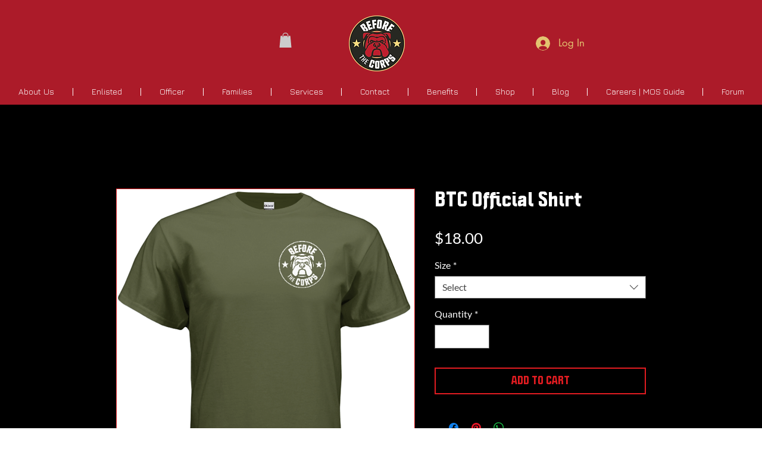

--- FILE ---
content_type: text/html; charset=utf-8
request_url: https://www.google.com/recaptcha/api2/aframe
body_size: 266
content:
<!DOCTYPE HTML><html><head><meta http-equiv="content-type" content="text/html; charset=UTF-8"></head><body><script nonce="_2bo1FJuMakCDfEliVgW0A">/** Anti-fraud and anti-abuse applications only. See google.com/recaptcha */ try{var clients={'sodar':'https://pagead2.googlesyndication.com/pagead/sodar?'};window.addEventListener("message",function(a){try{if(a.source===window.parent){var b=JSON.parse(a.data);var c=clients[b['id']];if(c){var d=document.createElement('img');d.src=c+b['params']+'&rc='+(localStorage.getItem("rc::a")?sessionStorage.getItem("rc::b"):"");window.document.body.appendChild(d);sessionStorage.setItem("rc::e",parseInt(sessionStorage.getItem("rc::e")||0)+1);localStorage.setItem("rc::h",'1768783402327');}}}catch(b){}});window.parent.postMessage("_grecaptcha_ready", "*");}catch(b){}</script></body></html>